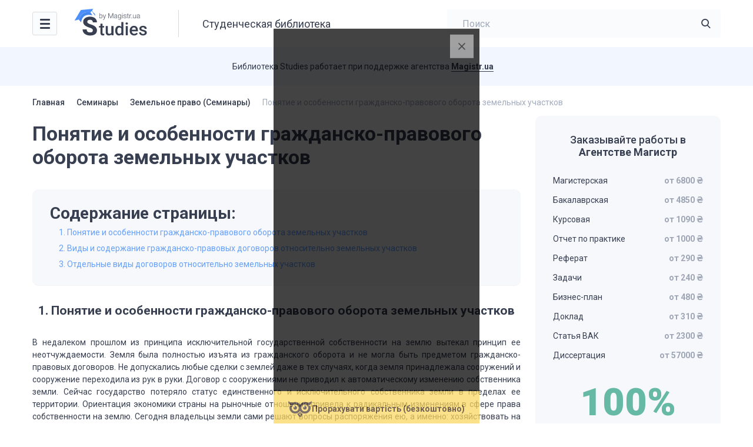

--- FILE ---
content_type: text/html; charset=UTF-8
request_url: https://studies.in.ua/ru/zemelnoe-pravo-seminary/1951-ponyatie-i-osobennosti-grazhdansko-pravovogo-oborota-zemelnyh-uchastkov.html
body_size: 25917
content:
<!DOCTYPE html>
<html lang="ru" prefix="og: https://ogp.me/ns#">

<head>
    <script type="application/ld+json">
    {
      "@context": "https://schema.org",
      "@type": "Organization",
      "url": "https://studies.in.ua/ru",
      "logo": "https://studies.in.ua/wp-content/uploads/2022/11/logo.svg"
    }
    </script>

    <script type="application/ld+json">
    {
        "@context": "https://schema.org",
        "@type": "Library",
        "name": "Студентська бібліотека Studies",
        "address": {
        "@type": "PostalAddress",
        "streetAddress": "Болсуновська 13-15",
        "addressLocality": "Київ",
        "addressRegion": "UK",
        "postalCode": "01014"
    },
        "image": "https://studies.in.ua/wp-content/uploads/studies.png",
        "email": "info@studies.in.ua",
        "url": "https://studies.in.ua/ru",
        "openingHours": "Mo,Tu,We,Th,Fr 07:00-20:00",
        "openingHoursSpecification": [ {
            "@type": "OpeningHoursSpecification",
            "dayOfWeek": [
                "Monday",
                "Tuesday",
                "Wednesday",
                "Thursday",
                "Friday"
            ],
            "opens": "07:00",
            "closes": "20:00"
        } ],
        "priceRange":"$"

    }
    </script>

	<meta charset="UTF-8">
    <meta name="viewport" content="initial-scale=1.0, width=device-width">
    <meta http-equiv="Content-Type" content="text/html; charset=UTF-8" />
	
<!-- Search Engine Optimization by Rank Math - https://s.rankmath.com/home -->
<title>Понятие и особенности гражданско-правового оборота земельных участков - Studies</title>
<meta name="description" content="1. Понятие и особенности гражданско-правового оборота земельных участков"/>
<meta name="robots" content="index, follow, max-snippet:-1, max-video-preview:-1, max-image-preview:large"/>
<link rel="canonical" href="https://studies.in.ua/ru/zemelnoe-pravo-seminary/1951-ponyatie-i-osobennosti-grazhdansko-pravovogo-oborota-zemelnyh-uchastkov.html" />
<meta property="og:locale" content="ru_RU" />
<meta property="og:type" content="article" />
<meta property="og:title" content="Понятие и особенности гражданско-правового оборота земельных участков - Studies" />
<meta property="og:description" content="1. Понятие и особенности гражданско-правового оборота земельных участков" />
<meta property="og:url" content="https://studies.in.ua/ru/zemelnoe-pravo-seminary/1951-ponyatie-i-osobennosti-grazhdansko-pravovogo-oborota-zemelnyh-uchastkov.html" />
<meta property="og:site_name" content="Studies" />
<meta property="article:section" content="Земельное право (Семинары)" />
<meta property="article:published_time" content="2014-07-19T13:31:11+00:00" />
<meta name="twitter:card" content="summary_large_image" />
<meta name="twitter:title" content="Понятие и особенности гражданско-правового оборота земельных участков - Studies" />
<meta name="twitter:description" content="1. Понятие и особенности гражданско-правового оборота земельных участков" />
<meta name="twitter:label1" content="Written by" />
<meta name="twitter:data1" content="admin" />
<meta name="twitter:label2" content="Time to read" />
<meta name="twitter:data2" content="Less than a minute" />
<script type="application/ld+json" class="rank-math-schema">{"@context":"https://schema.org","@graph":[{"@type":["Person","Organization"],"@id":"https://studies.in.ua/ru#person/","name":"Studies"},{"@type":"WebSite","@id":"https://studies.in.ua/ru#website/","url":"https://studies.in.ua/ru","name":"Studies","publisher":{"@id":"https://studies.in.ua/ru#person/"},"inLanguage":"ru-RU"},{"@type":"WebPage","@id":"https://studies.in.ua/ru/zemelnoe-pravo-seminary/1951-ponyatie-i-osobennosti-grazhdansko-pravovogo-oborota-zemelnyh-uchastkov.html#webpage","url":"https://studies.in.ua/ru/zemelnoe-pravo-seminary/1951-ponyatie-i-osobennosti-grazhdansko-pravovogo-oborota-zemelnyh-uchastkov.html","name":"\u041f\u043e\u043d\u044f\u0442\u0438\u0435 \u0438 \u043e\u0441\u043e\u0431\u0435\u043d\u043d\u043e\u0441\u0442\u0438 \u0433\u0440\u0430\u0436\u0434\u0430\u043d\u0441\u043a\u043e-\u043f\u0440\u0430\u0432\u043e\u0432\u043e\u0433\u043e \u043e\u0431\u043e\u0440\u043e\u0442\u0430 \u0437\u0435\u043c\u0435\u043b\u044c\u043d\u044b\u0445 \u0443\u0447\u0430\u0441\u0442\u043a\u043e\u0432 - Studies","datePublished":"2014-07-19T13:31:11+00:00","dateModified":"2014-07-19T13:31:11+00:00","isPartOf":{"@id":"https://studies.in.ua/ru#website/"},"inLanguage":"ru-RU"},{"@type":"Person","@id":"https://studies.in.ua/ru/author/admin","name":"admin","url":"https://studies.in.ua/ru/author/admin","image":{"@type":"ImageObject","@id":"https://secure.gravatar.com/avatar/133ffb9b1b7527a9990e6a462ee9c47cb8ba95656505f57c2066a5ba4efa2b38?s=96&amp;d=mm&amp;r=g","url":"https://secure.gravatar.com/avatar/133ffb9b1b7527a9990e6a462ee9c47cb8ba95656505f57c2066a5ba4efa2b38?s=96&amp;d=mm&amp;r=g","caption":"admin","inLanguage":"ru-RU"},"sameAs":["http://studies.unrealthemes.site"]},{"@type":"BlogPosting","headline":"\u041f\u043e\u043d\u044f\u0442\u0438\u0435 \u0438 \u043e\u0441\u043e\u0431\u0435\u043d\u043d\u043e\u0441\u0442\u0438 \u0433\u0440\u0430\u0436\u0434\u0430\u043d\u0441\u043a\u043e-\u043f\u0440\u0430\u0432\u043e\u0432\u043e\u0433\u043e \u043e\u0431\u043e\u0440\u043e\u0442\u0430 \u0437\u0435\u043c\u0435\u043b\u044c\u043d\u044b\u0445 \u0443\u0447\u0430\u0441\u0442\u043a\u043e\u0432 - Studies","datePublished":"2014-07-19T13:31:11+00:00","dateModified":"2014-07-19T13:31:11+00:00","articleSection":"\u0417\u0435\u043c\u0435\u043b\u044c\u043d\u043e\u0435 \u043f\u0440\u0430\u0432\u043e (\u0421\u0435\u043c\u0438\u043d\u0430\u0440\u044b)","author":{"@id":"https://studies.in.ua/ru/author/admin","name":"admin"},"publisher":{"@id":"https://studies.in.ua/ru#person/"},"description":"1. \u041f\u043e\u043d\u044f\u0442\u0438\u0435 \u0438 \u043e\u0441\u043e\u0431\u0435\u043d\u043d\u043e\u0441\u0442\u0438 \u0433\u0440\u0430\u0436\u0434\u0430\u043d\u0441\u043a\u043e-\u043f\u0440\u0430\u0432\u043e\u0432\u043e\u0433\u043e \u043e\u0431\u043e\u0440\u043e\u0442\u0430 \u0437\u0435\u043c\u0435\u043b\u044c\u043d\u044b\u0445 \u0443\u0447\u0430\u0441\u0442\u043a\u043e\u0432","name":"\u041f\u043e\u043d\u044f\u0442\u0438\u0435 \u0438 \u043e\u0441\u043e\u0431\u0435\u043d\u043d\u043e\u0441\u0442\u0438 \u0433\u0440\u0430\u0436\u0434\u0430\u043d\u0441\u043a\u043e-\u043f\u0440\u0430\u0432\u043e\u0432\u043e\u0433\u043e \u043e\u0431\u043e\u0440\u043e\u0442\u0430 \u0437\u0435\u043c\u0435\u043b\u044c\u043d\u044b\u0445 \u0443\u0447\u0430\u0441\u0442\u043a\u043e\u0432 - Studies","@id":"https://studies.in.ua/ru/zemelnoe-pravo-seminary/1951-ponyatie-i-osobennosti-grazhdansko-pravovogo-oborota-zemelnyh-uchastkov.html#richSnippet","isPartOf":{"@id":"https://studies.in.ua/ru/zemelnoe-pravo-seminary/1951-ponyatie-i-osobennosti-grazhdansko-pravovogo-oborota-zemelnyh-uchastkov.html#webpage"},"inLanguage":"ru-RU","mainEntityOfPage":{"@id":"https://studies.in.ua/ru/zemelnoe-pravo-seminary/1951-ponyatie-i-osobennosti-grazhdansko-pravovogo-oborota-zemelnyh-uchastkov.html#webpage"}}]}</script>
<!-- /Rank Math WordPress SEO plugin -->

<link rel='dns-prefetch' href='//www.googletagmanager.com' />
<link rel="alternate" type="application/rss+xml" title="Studies &raquo; Лента комментариев к &laquo;Понятие и особенности гражданско-правового оборота земельных участков&raquo;" href="https://studies.in.ua/ru/zemelnoe-pravo-seminary/1951-ponyatie-i-osobennosti-grazhdansko-pravovogo-oborota-zemelnyh-uchastkov.html/feed" />
<link rel="alternate" title="oEmbed (JSON)" type="application/json+oembed" href="https://studies.in.ua/ru/wp-json/oembed/1.0/embed?url=https%3A%2F%2Fstudies.in.ua%2Fru%2Fzemelnoe-pravo-seminary%2F1951-ponyatie-i-osobennosti-grazhdansko-pravovogo-oborota-zemelnyh-uchastkov.html" />
<link rel="alternate" title="oEmbed (XML)" type="text/xml+oembed" href="https://studies.in.ua/ru/wp-json/oembed/1.0/embed?url=https%3A%2F%2Fstudies.in.ua%2Fru%2Fzemelnoe-pravo-seminary%2F1951-ponyatie-i-osobennosti-grazhdansko-pravovogo-oborota-zemelnyh-uchastkov.html&#038;format=xml" />
<style id='wp-img-auto-sizes-contain-inline-css' type='text/css'>
img:is([sizes=auto i],[sizes^="auto," i]){contain-intrinsic-size:3000px 1500px}
/*# sourceURL=wp-img-auto-sizes-contain-inline-css */
</style>
<style id='wp-emoji-styles-inline-css' type='text/css'>

	img.wp-smiley, img.emoji {
		display: inline !important;
		border: none !important;
		box-shadow: none !important;
		height: 1em !important;
		width: 1em !important;
		margin: 0 0.07em !important;
		vertical-align: -0.1em !important;
		background: none !important;
		padding: 0 !important;
	}
/*# sourceURL=wp-emoji-styles-inline-css */
</style>
<link rel='stylesheet' id='wp-block-library-css' href='https://studies.in.ua/wp-includes/css/dist/block-library/style.min.css?ver=6.9' type='text/css' media='all' />
<style id='global-styles-inline-css' type='text/css'>
:root{--wp--preset--aspect-ratio--square: 1;--wp--preset--aspect-ratio--4-3: 4/3;--wp--preset--aspect-ratio--3-4: 3/4;--wp--preset--aspect-ratio--3-2: 3/2;--wp--preset--aspect-ratio--2-3: 2/3;--wp--preset--aspect-ratio--16-9: 16/9;--wp--preset--aspect-ratio--9-16: 9/16;--wp--preset--color--black: #000000;--wp--preset--color--cyan-bluish-gray: #abb8c3;--wp--preset--color--white: #ffffff;--wp--preset--color--pale-pink: #f78da7;--wp--preset--color--vivid-red: #cf2e2e;--wp--preset--color--luminous-vivid-orange: #ff6900;--wp--preset--color--luminous-vivid-amber: #fcb900;--wp--preset--color--light-green-cyan: #7bdcb5;--wp--preset--color--vivid-green-cyan: #00d084;--wp--preset--color--pale-cyan-blue: #8ed1fc;--wp--preset--color--vivid-cyan-blue: #0693e3;--wp--preset--color--vivid-purple: #9b51e0;--wp--preset--gradient--vivid-cyan-blue-to-vivid-purple: linear-gradient(135deg,rgb(6,147,227) 0%,rgb(155,81,224) 100%);--wp--preset--gradient--light-green-cyan-to-vivid-green-cyan: linear-gradient(135deg,rgb(122,220,180) 0%,rgb(0,208,130) 100%);--wp--preset--gradient--luminous-vivid-amber-to-luminous-vivid-orange: linear-gradient(135deg,rgb(252,185,0) 0%,rgb(255,105,0) 100%);--wp--preset--gradient--luminous-vivid-orange-to-vivid-red: linear-gradient(135deg,rgb(255,105,0) 0%,rgb(207,46,46) 100%);--wp--preset--gradient--very-light-gray-to-cyan-bluish-gray: linear-gradient(135deg,rgb(238,238,238) 0%,rgb(169,184,195) 100%);--wp--preset--gradient--cool-to-warm-spectrum: linear-gradient(135deg,rgb(74,234,220) 0%,rgb(151,120,209) 20%,rgb(207,42,186) 40%,rgb(238,44,130) 60%,rgb(251,105,98) 80%,rgb(254,248,76) 100%);--wp--preset--gradient--blush-light-purple: linear-gradient(135deg,rgb(255,206,236) 0%,rgb(152,150,240) 100%);--wp--preset--gradient--blush-bordeaux: linear-gradient(135deg,rgb(254,205,165) 0%,rgb(254,45,45) 50%,rgb(107,0,62) 100%);--wp--preset--gradient--luminous-dusk: linear-gradient(135deg,rgb(255,203,112) 0%,rgb(199,81,192) 50%,rgb(65,88,208) 100%);--wp--preset--gradient--pale-ocean: linear-gradient(135deg,rgb(255,245,203) 0%,rgb(182,227,212) 50%,rgb(51,167,181) 100%);--wp--preset--gradient--electric-grass: linear-gradient(135deg,rgb(202,248,128) 0%,rgb(113,206,126) 100%);--wp--preset--gradient--midnight: linear-gradient(135deg,rgb(2,3,129) 0%,rgb(40,116,252) 100%);--wp--preset--font-size--small: 13px;--wp--preset--font-size--medium: 20px;--wp--preset--font-size--large: 36px;--wp--preset--font-size--x-large: 42px;--wp--preset--spacing--20: 0.44rem;--wp--preset--spacing--30: 0.67rem;--wp--preset--spacing--40: 1rem;--wp--preset--spacing--50: 1.5rem;--wp--preset--spacing--60: 2.25rem;--wp--preset--spacing--70: 3.38rem;--wp--preset--spacing--80: 5.06rem;--wp--preset--shadow--natural: 6px 6px 9px rgba(0, 0, 0, 0.2);--wp--preset--shadow--deep: 12px 12px 50px rgba(0, 0, 0, 0.4);--wp--preset--shadow--sharp: 6px 6px 0px rgba(0, 0, 0, 0.2);--wp--preset--shadow--outlined: 6px 6px 0px -3px rgb(255, 255, 255), 6px 6px rgb(0, 0, 0);--wp--preset--shadow--crisp: 6px 6px 0px rgb(0, 0, 0);}:where(.is-layout-flex){gap: 0.5em;}:where(.is-layout-grid){gap: 0.5em;}body .is-layout-flex{display: flex;}.is-layout-flex{flex-wrap: wrap;align-items: center;}.is-layout-flex > :is(*, div){margin: 0;}body .is-layout-grid{display: grid;}.is-layout-grid > :is(*, div){margin: 0;}:where(.wp-block-columns.is-layout-flex){gap: 2em;}:where(.wp-block-columns.is-layout-grid){gap: 2em;}:where(.wp-block-post-template.is-layout-flex){gap: 1.25em;}:where(.wp-block-post-template.is-layout-grid){gap: 1.25em;}.has-black-color{color: var(--wp--preset--color--black) !important;}.has-cyan-bluish-gray-color{color: var(--wp--preset--color--cyan-bluish-gray) !important;}.has-white-color{color: var(--wp--preset--color--white) !important;}.has-pale-pink-color{color: var(--wp--preset--color--pale-pink) !important;}.has-vivid-red-color{color: var(--wp--preset--color--vivid-red) !important;}.has-luminous-vivid-orange-color{color: var(--wp--preset--color--luminous-vivid-orange) !important;}.has-luminous-vivid-amber-color{color: var(--wp--preset--color--luminous-vivid-amber) !important;}.has-light-green-cyan-color{color: var(--wp--preset--color--light-green-cyan) !important;}.has-vivid-green-cyan-color{color: var(--wp--preset--color--vivid-green-cyan) !important;}.has-pale-cyan-blue-color{color: var(--wp--preset--color--pale-cyan-blue) !important;}.has-vivid-cyan-blue-color{color: var(--wp--preset--color--vivid-cyan-blue) !important;}.has-vivid-purple-color{color: var(--wp--preset--color--vivid-purple) !important;}.has-black-background-color{background-color: var(--wp--preset--color--black) !important;}.has-cyan-bluish-gray-background-color{background-color: var(--wp--preset--color--cyan-bluish-gray) !important;}.has-white-background-color{background-color: var(--wp--preset--color--white) !important;}.has-pale-pink-background-color{background-color: var(--wp--preset--color--pale-pink) !important;}.has-vivid-red-background-color{background-color: var(--wp--preset--color--vivid-red) !important;}.has-luminous-vivid-orange-background-color{background-color: var(--wp--preset--color--luminous-vivid-orange) !important;}.has-luminous-vivid-amber-background-color{background-color: var(--wp--preset--color--luminous-vivid-amber) !important;}.has-light-green-cyan-background-color{background-color: var(--wp--preset--color--light-green-cyan) !important;}.has-vivid-green-cyan-background-color{background-color: var(--wp--preset--color--vivid-green-cyan) !important;}.has-pale-cyan-blue-background-color{background-color: var(--wp--preset--color--pale-cyan-blue) !important;}.has-vivid-cyan-blue-background-color{background-color: var(--wp--preset--color--vivid-cyan-blue) !important;}.has-vivid-purple-background-color{background-color: var(--wp--preset--color--vivid-purple) !important;}.has-black-border-color{border-color: var(--wp--preset--color--black) !important;}.has-cyan-bluish-gray-border-color{border-color: var(--wp--preset--color--cyan-bluish-gray) !important;}.has-white-border-color{border-color: var(--wp--preset--color--white) !important;}.has-pale-pink-border-color{border-color: var(--wp--preset--color--pale-pink) !important;}.has-vivid-red-border-color{border-color: var(--wp--preset--color--vivid-red) !important;}.has-luminous-vivid-orange-border-color{border-color: var(--wp--preset--color--luminous-vivid-orange) !important;}.has-luminous-vivid-amber-border-color{border-color: var(--wp--preset--color--luminous-vivid-amber) !important;}.has-light-green-cyan-border-color{border-color: var(--wp--preset--color--light-green-cyan) !important;}.has-vivid-green-cyan-border-color{border-color: var(--wp--preset--color--vivid-green-cyan) !important;}.has-pale-cyan-blue-border-color{border-color: var(--wp--preset--color--pale-cyan-blue) !important;}.has-vivid-cyan-blue-border-color{border-color: var(--wp--preset--color--vivid-cyan-blue) !important;}.has-vivid-purple-border-color{border-color: var(--wp--preset--color--vivid-purple) !important;}.has-vivid-cyan-blue-to-vivid-purple-gradient-background{background: var(--wp--preset--gradient--vivid-cyan-blue-to-vivid-purple) !important;}.has-light-green-cyan-to-vivid-green-cyan-gradient-background{background: var(--wp--preset--gradient--light-green-cyan-to-vivid-green-cyan) !important;}.has-luminous-vivid-amber-to-luminous-vivid-orange-gradient-background{background: var(--wp--preset--gradient--luminous-vivid-amber-to-luminous-vivid-orange) !important;}.has-luminous-vivid-orange-to-vivid-red-gradient-background{background: var(--wp--preset--gradient--luminous-vivid-orange-to-vivid-red) !important;}.has-very-light-gray-to-cyan-bluish-gray-gradient-background{background: var(--wp--preset--gradient--very-light-gray-to-cyan-bluish-gray) !important;}.has-cool-to-warm-spectrum-gradient-background{background: var(--wp--preset--gradient--cool-to-warm-spectrum) !important;}.has-blush-light-purple-gradient-background{background: var(--wp--preset--gradient--blush-light-purple) !important;}.has-blush-bordeaux-gradient-background{background: var(--wp--preset--gradient--blush-bordeaux) !important;}.has-luminous-dusk-gradient-background{background: var(--wp--preset--gradient--luminous-dusk) !important;}.has-pale-ocean-gradient-background{background: var(--wp--preset--gradient--pale-ocean) !important;}.has-electric-grass-gradient-background{background: var(--wp--preset--gradient--electric-grass) !important;}.has-midnight-gradient-background{background: var(--wp--preset--gradient--midnight) !important;}.has-small-font-size{font-size: var(--wp--preset--font-size--small) !important;}.has-medium-font-size{font-size: var(--wp--preset--font-size--medium) !important;}.has-large-font-size{font-size: var(--wp--preset--font-size--large) !important;}.has-x-large-font-size{font-size: var(--wp--preset--font-size--x-large) !important;}
/*# sourceURL=global-styles-inline-css */
</style>

<style id='classic-theme-styles-inline-css' type='text/css'>
/*! This file is auto-generated */
.wp-block-button__link{color:#fff;background-color:#32373c;border-radius:9999px;box-shadow:none;text-decoration:none;padding:calc(.667em + 2px) calc(1.333em + 2px);font-size:1.125em}.wp-block-file__button{background:#32373c;color:#fff;text-decoration:none}
/*# sourceURL=/wp-includes/css/classic-themes.min.css */
</style>
<link rel='stylesheet' id='wpml-blocks-css' href='https://studies.in.ua/wp-content/plugins/sitepress-multilingual-cms/dist/css/blocks/styles.css?ver=4.6.8' type='text/css' media='all' />
<link rel='stylesheet' id='ez-toc-css' href='https://studies.in.ua/wp-content/plugins/easy-table-of-contents/assets/css/screen.min.css?ver=2.0.44.2' type='text/css' media='all' />
<style id='ez-toc-inline-css' type='text/css'>
div#ez-toc-container p.ez-toc-title {font-size: 2em;}div#ez-toc-container p.ez-toc-title {font-weight: 700;}div#ez-toc-container ul li {font-size: 14px;}div#ez-toc-container nav ul ul li ul li {font-size: 14px!important;}div#ez-toc-container {background: #f6f8fc;border: 1px solid #ffffff;width: 100%;}div#ez-toc-container p.ez-toc-title {color: #373f51;}div#ez-toc-container ul.ez-toc-list a {color: #66a0fd;}div#ez-toc-container ul.ez-toc-list a:hover {color: #66a0fd;}div#ez-toc-container ul.ez-toc-list a:visited {color: #66a0fd;}
/*# sourceURL=ez-toc-inline-css */
</style>
<link rel='stylesheet' id='ut-style-css' href='https://studies.in.ua/wp-content/themes/studies/style.css?ver=6.9' type='text/css' media='all' />
<link rel='stylesheet' id='ut-woo-css' href='https://studies.in.ua/wp-content/themes/studies/styles/style.css?ver=6.9' type='text/css' media='all' />
<script type="text/javascript" src="https://ajax.googleapis.com/ajax/libs/jquery/3.5.1/jquery.min.js" id="jquery-core-js"></script>
<script type="text/javascript" id="ez-toc-scroll-scriptjs-js-after">
/* <![CDATA[ */
jQuery(document).ready(function(){document.querySelectorAll(".ez-toc-section").forEach(t=>{t.setAttribute("ez-toc-data-id","#"+decodeURI(t.getAttribute("id")))}),jQuery("a.ez-toc-link").click(function(){let t=jQuery(this).attr("href"),e=jQuery("#wpadminbar"),i=0;100>30&&(i=100),e.length&&(i+=e.height()),jQuery('[ez-toc-data-id="'+decodeURI(t)+'"]').length>0&&(i=jQuery('[ez-toc-data-id="'+decodeURI(t)+'"]').offset().top-i),jQuery("html, body").animate({scrollTop:i},500)})});
//# sourceURL=ez-toc-scroll-scriptjs-js-after
/* ]]> */
</script>

<!-- Google Analytics snippet added by Site Kit -->
<script type="text/javascript" src="https://www.googletagmanager.com/gtag/js?id=UA-40029877-1" id="google_gtagjs-js" async></script>
<script type="text/javascript" id="google_gtagjs-js-after">
/* <![CDATA[ */
window.dataLayer = window.dataLayer || [];function gtag(){dataLayer.push(arguments);}
gtag('set', 'linker', {"domains":["studies.in.ua"]} );
gtag("js", new Date());
gtag("set", "developer_id.dZTNiMT", true);
gtag("config", "UA-40029877-1", {"anonymize_ip":true});
gtag("config", "G-6JDMP0MFGC");
//# sourceURL=google_gtagjs-js-after
/* ]]> */
</script>

<!-- End Google Analytics snippet added by Site Kit -->
<link rel="https://api.w.org/" href="https://studies.in.ua/ru/wp-json/" /><link rel="alternate" title="JSON" type="application/json" href="https://studies.in.ua/ru/wp-json/wp/v2/posts/12536" /><link rel="EditURI" type="application/rsd+xml" title="RSD" href="https://studies.in.ua/xmlrpc.php?rsd" />
<meta name="generator" content="WordPress 6.9" />
<link rel='shortlink' href='https://studies.in.ua/ru?p=12536' />
<meta name="generator" content="WPML ver:4.6.8 stt:45,54;" />
<meta name="generator" content="Site Kit by Google 1.116.0" /><link rel="icon" href="https://studies.in.ua/wp-content/uploads/2023/01/favicon.svg" sizes="32x32" />
<link rel="icon" href="https://studies.in.ua/wp-content/uploads/2023/01/favicon.svg" sizes="192x192" />
<link rel="apple-touch-icon" href="https://studies.in.ua/wp-content/uploads/2023/01/favicon.svg" />
<meta name="msapplication-TileImage" content="https://studies.in.ua/wp-content/uploads/2023/01/favicon.svg" />
</head>

<body class="wp-singular post-template-default single single-post postid-12536 single-format-standard wp-theme-studies">
    <div class="wrapper">

        <header class="header">
            <div class="content header__content">
                <nav class="header__nav header-nav">
                    <div class="header-nav__toggle">
                        <div class="icon-menu">
                            <div class="sw-topper"></div>
                            <div class="sw-bottom"></div>
                            <div class="sw-footer"></div>
                        </div>
                    </div>
                    <div class="header-nav__dropdown">
						<ul id="menu-%d0%b3%d0%bb%d0%b0%d0%b2%d0%bd%d0%be%d0%b5" class="header-nav__menu"><li id="menu-item-15024" class="menu-item menu-item-type-custom menu-item-object-custom menu-item-15024"><a href="/ru/textbook">Учебники<img src="https://studies.in.ua/wp-content/uploads/2022/11/cat-1.svg" alt=""></a></li>
<li id="menu-item-15025" class="menu-item menu-item-type-custom menu-item-object-custom menu-item-15025"><a href="/ru/shparhalki">Шпаргалки<img src="https://studies.in.ua/wp-content/uploads/2022/11/cat-2.svg" alt=""></a></li>
<li id="menu-item-15021" class="menu-item menu-item-type-custom menu-item-object-custom menu-item-15021"><a href="/ru/lekcyi">Лекции<img src="https://studies.in.ua/wp-content/uploads/2022/11/cat-3.svg" alt=""></a></li>
<li id="menu-item-15023" class="menu-item menu-item-type-custom menu-item-object-custom menu-item-15023"><a href="/ru/seminari">Семинары<img src="https://studies.in.ua/wp-content/uploads/2022/11/cat-4.svg" alt=""></a></li>
<li id="menu-item-15022" class="menu-item menu-item-type-custom menu-item-object-custom menu-item-15022"><a href="/ru/drugoe">Другие материалы<img src="https://studies.in.ua/wp-content/uploads/2022/11/other.svg" alt=""></a></li>
</ul>                    </div>
                </nav>

                <a href="https://studies.in.ua/ru" class="logo header__logo">
                    <img src="https://studies.in.ua/wp-content/uploads/2022/11/logo.svg" alt="">
                </a>

                                    <div class="header__title">Студенческая библиотека</div>
                
                <div class="header__search header-search">
                    <form class="header-search__form" id="search-header" role="search" method="get" action="https://studies.in.ua/ru">
                        <a href="#" class="header-search__close"></a>
                        <input type="search" 
                               value=""  
                               name="s" 
                               id="s" class="header-search__input" 
                               placeholder="Поиск"
                               required>
                        <button type="submit" class="header-search__button icon-search"></button>
                    </form>
                    <a href="#" class="header-search__toggle icon-search"></a>
                </div>
                
            </div>
        </header><script type="application/ld+json">{"@context":"https:\/\/schema.org","@graph":[{"@context":"https:\/\/schema.org","@type":"SiteNavigationElement","@id":"#table-of-contents","name":"1. \u041f\u043e\u043d\u044f\u0442\u0438\u0435 \u0438 \u043e\u0441\u043e\u0431\u0435\u043d\u043d\u043e\u0441\u0442\u0438 \u0433\u0440\u0430\u0436\u0434\u0430\u043d\u0441\u043a\u043e-\u043f\u0440\u0430\u0432\u043e\u0432\u043e\u0433\u043e \n\u043e\u0431\u043e\u0440\u043e\u0442\u0430 \u0437\u0435\u043c\u0435\u043b\u044c\u043d\u044b\u0445 \u0443\u0447\u0430\u0441\u0442\u043a\u043e\u0432","url":"https:\/\/studies.in.ua\/ru\/zemelnoe-pravo-seminary\/1951-ponyatie-i-osobennosti-grazhdansko-pravovogo-oborota-zemelnyh-uchastkov.html#1_%D0%9F%D0%BE%D0%BD%D1%8F%D1%82%D0%B8%D0%B5_%D0%B8_%D0%BE%D1%81%D0%BE%D0%B1%D0%B5%D0%BD%D0%BD%D0%BE%D1%81%D1%82%D0%B8_%D0%B3%D1%80%D0%B0%D0%B6%D0%B4%D0%B0%D0%BD%D1%81%D0%BA%D0%BE-%D0%BF%D1%80%D0%B0%D0%B2%D0%BE%D0%B2%D0%BE%D0%B3%D0%BE_%D0%BE%D0%B1%D0%BE%D1%80%D0%BE%D1%82%D0%B0_%D0%B7%D0%B5%D0%BC%D0%B5%D0%BB%D1%8C%D0%BD%D1%8B%D1%85_%D1%83%D1%87%D0%B0%D1%81%D1%82%D0%BA%D0%BE%D0%B2"},{"@context":"https:\/\/schema.org","@type":"SiteNavigationElement","@id":"#table-of-contents","name":"2. \u0412\u0438\u0434\u044b \u0438 \u0441\u043e\u0434\u0435\u0440\u0436\u0430\u043d\u0438\u0435 \u0433\u0440\u0430\u0436\u0434\u0430\u043d\u0441\u043a\u043e-\u043f\u0440\u0430\u0432\u043e\u0432\u044b\u0445 \n\u0434\u043e\u0433\u043e\u0432\u043e\u0440\u043e\u0432 \u043e\u0442\u043d\u043e\u0441\u0438\u0442\u0435\u043b\u044c\u043d\u043e \u0437\u0435\u043c\u0435\u043b\u044c\u043d\u044b\u0445 \u0443\u0447\u0430\u0441\u0442\u043a\u043e\u0432","url":"https:\/\/studies.in.ua\/ru\/zemelnoe-pravo-seminary\/1951-ponyatie-i-osobennosti-grazhdansko-pravovogo-oborota-zemelnyh-uchastkov.html#2_%D0%92%D0%B8%D0%B4%D1%8B_%D0%B8_%D1%81%D0%BE%D0%B4%D0%B5%D1%80%D0%B6%D0%B0%D0%BD%D0%B8%D0%B5_%D0%B3%D1%80%D0%B0%D0%B6%D0%B4%D0%B0%D0%BD%D1%81%D0%BA%D0%BE-%D0%BF%D1%80%D0%B0%D0%B2%D0%BE%D0%B2%D1%8B%D1%85_%D0%B4%D0%BE%D0%B3%D0%BE%D0%B2%D0%BE%D1%80%D0%BE%D0%B2_%D0%BE%D1%82%D0%BD%D0%BE%D1%81%D0%B8%D1%82%D0%B5%D0%BB%D1%8C%D0%BD%D0%BE_%D0%B7%D0%B5%D0%BC%D0%B5%D0%BB%D1%8C%D0%BD%D1%8B%D1%85_%D1%83%D1%87%D0%B0%D1%81%D1%82%D0%BA%D0%BE%D0%B2"},{"@context":"https:\/\/schema.org","@type":"SiteNavigationElement","@id":"#table-of-contents","name":"3. \u041e\u0442\u0434\u0435\u043b\u044c\u043d\u044b\u0435 \u0432\u0438\u0434\u044b \u0434\u043e\u0433\u043e\u0432\u043e\u0440\u043e\u0432 \u043e\u0442\u043d\u043e\u0441\u0438\u0442\u0435\u043b\u044c\u043d\u043e \n\u0437\u0435\u043c\u0435\u043b\u044c\u043d\u044b\u0445 \u0443\u0447\u0430\u0441\u0442\u043a\u043e\u0432","url":"https:\/\/studies.in.ua\/ru\/zemelnoe-pravo-seminary\/1951-ponyatie-i-osobennosti-grazhdansko-pravovogo-oborota-zemelnyh-uchastkov.html#3_%D0%9E%D1%82%D0%B4%D0%B5%D0%BB%D1%8C%D0%BD%D1%8B%D0%B5_%D0%B2%D0%B8%D0%B4%D1%8B_%D0%B4%D0%BE%D0%B3%D0%BE%D0%B2%D0%BE%D1%80%D0%BE%D0%B2_%D0%BE%D1%82%D0%BD%D0%BE%D1%81%D0%B8%D1%82%D0%B5%D0%BB%D1%8C%D0%BD%D0%BE_%D0%B7%D0%B5%D0%BC%D0%B5%D0%BB%D1%8C%D0%BD%D1%8B%D1%85_%D1%83%D1%87%D0%B0%D1%81%D1%82%D0%BA%D0%BE%D0%B2"}]}</script>
	
    <div class="support">
        <div class="content support__content">
            <div class="support__text"><p>Библиотека Studies работает при поддержке агентства <a href="https://magistr.ua/ru/?ref=412" target="_blank" rel="noopener">Magistr.ua</a></p>
</div>
            <div class="support__logo logo-magistr"></div>
        </div>
    </div>


    <div class="main">
        <div class="content">
			
			<div class="breadcrumbs">
				<nav class="kama_breadcrumbs">
					<span class="kb_link">
						<a href="https://studies.in.ua/ru">Главная</a>
					</span><span class="breadcrumbs__separator"></span>
					<span class="kb_link">
						<a href="https://studies.in.ua/ru/seminari">Семинары</a>
					</span><span class="breadcrumbs__separator"></span>
					<span class="kb_link">
						<a href="https://studies.in.ua/ru/zemelnoe-pravo-seminary">Земельное право (Семинары)</a>
					</span><span class="breadcrumbs__separator"></span>
					<span class="kb_title">
						<span>Понятие и особенности гражданско-правового оборота земельных участков</span>
					</span></nav>            </div>

            <div class="main__row">
                <div class="main__content" id="main">
                    <div class="main__title">
						<h1 class="title-h1">Понятие и особенности гражданско-правового оборота земельных участков</h1>                    </div>
                    <div class="book-text">
                        
												<div id="ez-toc-container" class="ez-toc-v2_0_44_2 ez-toc-wrap-left counter-hierarchy ez-toc-counter ez-toc-container-direction">
<div class="ez-toc-title-container">
<p class="ez-toc-title">Содержание страницы:</p>
<span class="ez-toc-title-toggle"></span></div>
<nav><ul class='ez-toc-list ez-toc-list-level-1 ' ><li class='ez-toc-page-1 ez-toc-heading-level-1'><a class="ez-toc-link ez-toc-heading-1" href="#1_%D0%9F%D0%BE%D0%BD%D1%8F%D1%82%D0%B8%D0%B5_%D0%B8_%D0%BE%D1%81%D0%BE%D0%B1%D0%B5%D0%BD%D0%BD%D0%BE%D1%81%D1%82%D0%B8_%D0%B3%D1%80%D0%B0%D0%B6%D0%B4%D0%B0%D0%BD%D1%81%D0%BA%D0%BE-%D0%BF%D1%80%D0%B0%D0%B2%D0%BE%D0%B2%D0%BE%D0%B3%D0%BE_%D0%BE%D0%B1%D0%BE%D1%80%D0%BE%D1%82%D0%B0_%D0%B7%D0%B5%D0%BC%D0%B5%D0%BB%D1%8C%D0%BD%D1%8B%D1%85_%D1%83%D1%87%D0%B0%D1%81%D1%82%D0%BA%D0%BE%D0%B2" title="1. Понятие и особенности гражданско-правового 
оборота земельных участков">1. Понятие и особенности гражданско-правового 
оборота земельных участков</a></li><li class='ez-toc-page-1 ez-toc-heading-level-1'><a class="ez-toc-link ez-toc-heading-2" href="#2_%D0%92%D0%B8%D0%B4%D1%8B_%D0%B8_%D1%81%D0%BE%D0%B4%D0%B5%D1%80%D0%B6%D0%B0%D0%BD%D0%B8%D0%B5_%D0%B3%D1%80%D0%B0%D0%B6%D0%B4%D0%B0%D0%BD%D1%81%D0%BA%D0%BE-%D0%BF%D1%80%D0%B0%D0%B2%D0%BE%D0%B2%D1%8B%D1%85_%D0%B4%D0%BE%D0%B3%D0%BE%D0%B2%D0%BE%D1%80%D0%BE%D0%B2_%D0%BE%D1%82%D0%BD%D0%BE%D1%81%D0%B8%D1%82%D0%B5%D0%BB%D1%8C%D0%BD%D0%BE_%D0%B7%D0%B5%D0%BC%D0%B5%D0%BB%D1%8C%D0%BD%D1%8B%D1%85_%D1%83%D1%87%D0%B0%D1%81%D1%82%D0%BA%D0%BE%D0%B2" title="2. Виды и содержание гражданско-правовых 
договоров относительно земельных участков">2. Виды и содержание гражданско-правовых 
договоров относительно земельных участков</a></li><li class='ez-toc-page-1 ez-toc-heading-level-1'><a class="ez-toc-link ez-toc-heading-3" href="#3_%D0%9E%D1%82%D0%B4%D0%B5%D0%BB%D1%8C%D0%BD%D1%8B%D0%B5_%D0%B2%D0%B8%D0%B4%D1%8B_%D0%B4%D0%BE%D0%B3%D0%BE%D0%B2%D0%BE%D1%80%D0%BE%D0%B2_%D0%BE%D1%82%D0%BD%D0%BE%D1%81%D0%B8%D1%82%D0%B5%D0%BB%D1%8C%D0%BD%D0%BE_%D0%B7%D0%B5%D0%BC%D0%B5%D0%BB%D1%8C%D0%BD%D1%8B%D1%85_%D1%83%D1%87%D0%B0%D1%81%D1%82%D0%BA%D0%BE%D0%B2" title="3. Отдельные виды договоров относительно 
земельных участков">3. Отдельные виды договоров относительно 
земельных участков</a></li></ul></nav></div>
<h2 style="text-align: center;"><span class="ez-toc-section" id="1_%D0%9F%D0%BE%D0%BD%D1%8F%D1%82%D0%B8%D0%B5_%D0%B8_%D0%BE%D1%81%D0%BE%D0%B1%D0%B5%D0%BD%D0%BD%D0%BE%D1%81%D1%82%D0%B8_%D0%B3%D1%80%D0%B0%D0%B6%D0%B4%D0%B0%D0%BD%D1%81%D0%BA%D0%BE-%D0%BF%D1%80%D0%B0%D0%B2%D0%BE%D0%B2%D0%BE%D0%B3%D0%BE_%D0%BE%D0%B1%D0%BE%D1%80%D0%BE%D1%82%D0%B0_%D0%B7%D0%B5%D0%BC%D0%B5%D0%BB%D1%8C%D0%BD%D1%8B%D1%85_%D1%83%D1%87%D0%B0%D1%81%D1%82%D0%BA%D0%BE%D0%B2"></span><span><span style="font-weight: bold;"><a name="1"></a>1. Понятие и особенности гражданско-правового<br />
оборота земельных участков</span></span><span class="ez-toc-section-end"></span></h2>
<p><span>В недалеком<br />
прошлом из принципа исключительной государственной собственности на землю вытекал<br />
принцип ее неотчуждаемости. Земля была полностью изъята из гражданского оборота<br />
и не могла быть предметом гражданско-правовых договоров. Не допускались любые сделки<br />
с землей даже в тех случаях, когда земля принадлежала сооружений и сооружение переходила<br />
из рук в руки. Договор с сооружениями не приводил к автоматическому изменению собственника<br />
земли. Сейчас государство потеряло статус единственного и исключительного собственника<br />
земли в пределах ее территории. Ориентация экономики страны на рыночные отношения<br />
привела к радикальным изменениям в сфере права собственности на землю. Сегодня владельцы<br />
земли сами решают вопросы распоряжения ею, а именно: хозяйствовать на ней самому,<br />
предоставлять ее в аренду, залог, вступать с земельным участком в новые хозяйственные<br />
формирования или продать. </span></p>
<p><span>Развитие<br />
рыночных отношений в земельной отрасли связан с введением частной собственности<br />
на землю в целом и с утверждением различных форм земельной собственности, обеспечением<br />
равного доступа на земельный рынок всем заинтересованным субъектам, возможности<br />
реально осуществлять сделки с землей. Без частной собственности на землю экономика<br />
не может быть рыночной, поскольку земля &#8212; это один из основных видов производственных<br />
ресурсов. В условиях рынка происходит постоянных движение земельной собственности.<br />
Одни владельцы увеличивают свои наделы, другие реализуют право на получение дохода<br />
от их продажи. Происходит перераспределение в пользу эффективного хозяйствования<br />
субъектов. И такая смена собственников осуществляется через систему рыночного механизма<br />
купли-продажи. </span></p>
<p><span>Введение<br />
земельных участков в товарный оборот как результат реформирования отношений собственности<br />
на землю дает возможность постепенно и последовательно формировать рынок земли.<br />
Возможность предусмотрена законодательством. Так, согласно ст. 24 Закона &#171;О<br />
плате за землю&#187; денежная оценка земли применяется для экономического регулирования<br />
земельных отношений при заключении гражданско-правовых договоров, предусмотренных<br />
законодательством Украины. Возможность отчуждения земельных участков непосредственно<br />
предусмотрена ГК и ЗК. Согласно Заключительным положениям ЗК предусмотрено принятие<br />
специального закона о рынке земли. </span></p>
<p><span>&#171;Рынок<br />
земли&#187; и &#171;обращение земли&#187; &#8212; это разные по смыслу понятия. В литературе<br />
земельный рынок определяется как часть земельного оборота, при котором установление,<br />
изменение и прекращение прав на земельный участок осуществляется в результате юридически<br />
оформленного договора и косвенно обеспечивается денежным или натуральным платежом.<br />
Согласно гл. 20 ЗК он охватывает такие виды гражданских договоров, как купля-продажа,<br />
мена, дарение земельных участков, предоставления их в аренду, залог для получения<br />
кредита и т. д. Существует мнение, что в гражданско-правовых договоров относится<br />
и компенсация при выкупе земельного участка для общественных нужд или по мотивам<br />
общественной необходимости. Это утверждение является спорным, поскольку трудно признать<br />
договором с точки зрения волеизъявления сторон при выкупе земельного участка для<br />
общественных нужд, а тем более ее принудительное отчуждение по мотивам общественной<br />
необходимости. </span></p>
<p><span>Рынок<br />
земли является инструментом и одновременно гарантией реализации основных конституционных<br />
прав граждан и юридических лиц: права иметь землю в частной собственности, права<br />
свободно (если это не наносит ущерба окружающей среде и не нарушает прав и законных<br />
интересов других лиц) осуществлять владение, пользование и распоряжение землей.<br />
Это важный инструмент земельной реформы и неотъемлемое условие и средство осуществления<br />
экономической реформы в целом. </span></p>
<p><span>Земельный<br />
рынок можно классифицировать по различным основаниям. Так по категориям земель различают<br />
рынки сельскохозяйственных земель, земель общественной и жилой застройки, земель<br />
лесного фонда, водного фонда и т. п. ; по размеру участков &#8212; рынки крупных массивов<br />
земель и небольших земельных участков; по территориальному охвату &#8212; местный и городской,<br />
региональный и национальный, международный рынки ; по форме собственности &#8212; рынки<br />
частных земельных участков граждан и юридических лиц, государственных и коммунальных<br />
земель; по типу рынка &#8212; организованный (аукцион, конкурс) и неорганизованный (купли-продажи<br />
среди индивидуальных продавцов и покупателей) рынки; по виду договора &#8212; купли-продажи<br />
земельных участков, первичный или вторичный рынок. </span></p>
<p><span>Земельный<br />
оборот может быть рыночным и внерыночных (административным). По внерыночного обращения<br />
осуществляется распределение и перераспределение земель путем административной процедуры.<br />
При этом объектом выступают земельные участки, находящиеся в государственной или<br />
коммунальной собственности, прежде всего те, которые не подлежат приватизации. Рыночный<br />
оборот характеризуется свободным распоряжением землей, без причинения вреда окружающей<br />
среде и без нарушения прав и законных интересов других лиц. </span></p>
<p><span>Таким<br />
образом, входя в земельный рыночный оборот, земельные участки всех категорий земель<br />
Украины, являются объектами права частной собственности, становятся предметом гражданско-правовых<br />
договоров. Земельное законодательство предусматривает наличие государственного регулирования<br />
земельного оборота, что проявляется в создании специального правового механизма<br />
его функционирования. Это означает, что государство устанавливает в рамках закона<br />
параметры свободы поведения участников указанного обращения в процессе движения<br />
земельных участков от одних субъектов к другим. Основными целями государственного<br />
регулирования земельного рыночного оборота является обеспечение рационального перераспределения<br />
земель между различными субъектами и отраслями экономики и социальной сферы в соответствии<br />
с общественных интересов, охрана прав и законных интересов участников этого обращения<br />
от необоснованного государственного вмешательства в рыночные земельные отношения,<br />
а также предотвращение негативных социально-экономическим и экологическим последствиям<br />
осуществления сделок с земельными участками. </span></p>
<p><span>В литературе<br />
к таким последствиям зачастую относят создание крупных латифундий; концентрацию<br />
большого количества заложенных земельных участков во владении банков; спекуляцию<br />
земельными участками изменение целевого назначения земельных участков сельскохозяйственного<br />
назначения; продажа земельных участков сельскохозяйственного назначения по заниженным<br />
ценам. </span></p>
<p><span>Указанные<br />
негативные последствия могут наступать при отсутствии четкого государственного контроля<br />
за операциями с недвижимостью. Мировой опыт функционирования земельного рынка свидетельствует<br />
о возможности предотвратить наступление этих последствий или минимизировать путем<br />
применения специальных методов и способов государственного вмешательства. Важное<br />
значение для земельного рынка в такой ситуации имеет поземельная книга, наличие<br />
которой предусмотрена ст. 202 ЗК и которая прошла апробацию в некоторых областях<br />
Украины. </span></p>
<p><span>По общему<br />
правилу любой договор имущественного характера осуществляется по нормам гражданского<br />
права. В ГК указано, что регулирование отношений, связанных с договорами с земельными<br />
участками, в частности договорам купли-продажи, относится к сфере гражданских правоотношений.<br />
Но порядок, условия, содержание таких договоров непосредственно зафиксированы в<br />
гл. 20 ЗК, которая отражает их специфику. </span></p>
<p><span>Все земельно-правовые<br />
договоры производные от института земельной собственности. Поэтому их можно квалифицировать<br />
как сделки, следствием совершения которых является изменение собственника земельного<br />
участка (купля-продажа, мена и т. д. ), и сделки, не вызывающих такого изменения&nbsp;Таким образом, в связи с тем, что земля по<br />
своему происхождению не может принадлежать к товару в общепринятом понимании, в отличие от другого имущества, законодательство<br />
устанавливает определенные ограничения, связанные с распоряжением земельными участками.<br />
При этом законодатель выполняет функцию контроля за использованием земли как природного<br />
ресурса. Однако количество ограничений должна быть минимальной. </span></p>
<p><span>Со специальными<br />
правилами земельно-правовых договоров можно отнести следующие:</span></p>
<p><span>1) ограничения<br />
договоров по видам земель, которые могут быть его объектом. Например, ст. ст. 83,<br />
84 ЗК устанавливают перечень земель коммунальной и государственной собственности,<br />
которые не могут передаваться в частную собственность;</span></p>
<p><span>2) ограничение<br />
по кругу субъектов, которые могут заключать конкретные договоры. Круг таких субъектов<br />
установлено законом. Это касается, например, иностранных граждан и лиц без гражданства,<br />
которые не могут приобретать право собственности на земельный участок сельскохозяйственного<br />
назначения, или покупателей земель сельскохозяйственного назначения для ведения<br />
товарного сельскохозяйственного производства, для которых устанавливаются специальные<br />
требования для покупки участков (ст. 130 ЗК);</span></p>
<p><span>3) заключение<br />
договоров по особым, предусмотренными законодательством форме и содержанию (ст.<br />
132 ЗК). Следствием невыполнения этих требований становится признание такого договора<br />
недействительным;</span></p>
<p><span>4) осуществление<br />
договора под контролем государства. Это получает выражение, например, в нотариальном<br />
удостоверении и государственной регистрации договора купли-продажи земельного участка<br />
или обязательности продажи земельных участков государственной или коммунальной собственности<br />
на конкурентных началах (гл. 21 ЗК);</span></p>
<p><span>5) установление<br />
после заключения земельно-правового договора для лиц, получивших земельные участки,<br />
кроме договорных обязательств специальных требований по рациональному и эффективному<br />
использованию земли по целевому назначению с соблюдением экологических требований.</span></p>
<p>&nbsp;</p>
<p>
	</p>
<p>
	</p>
<h2 style="text-align: center;"><span class="ez-toc-section" id="2_%D0%92%D0%B8%D0%B4%D1%8B_%D0%B8_%D1%81%D0%BE%D0%B4%D0%B5%D1%80%D0%B6%D0%B0%D0%BD%D0%B8%D0%B5_%D0%B3%D1%80%D0%B0%D0%B6%D0%B4%D0%B0%D0%BD%D1%81%D0%BA%D0%BE-%D0%BF%D1%80%D0%B0%D0%B2%D0%BE%D0%B2%D1%8B%D1%85_%D0%B4%D0%BE%D0%B3%D0%BE%D0%B2%D0%BE%D1%80%D0%BE%D0%B2_%D0%BE%D1%82%D0%BD%D0%BE%D1%81%D0%B8%D1%82%D0%B5%D0%BB%D1%8C%D0%BD%D0%BE_%D0%B7%D0%B5%D0%BC%D0%B5%D0%BB%D1%8C%D0%BD%D1%8B%D1%85_%D1%83%D1%87%D0%B0%D1%81%D1%82%D0%BA%D0%BE%D0%B2"></span><span><span style="font-weight: bold;"><a name="2"></a>2. Виды и содержание гражданско-правовых<br />
договоров относительно земельных участков</span></span><span class="ez-toc-section-end"></span></h2>
<p><span>Реформирование<br />
отношений земельной собственности, введение права частной собственности на землю,<br />
отделение от права государственной собственности в самостоятельную форму права коммунальной<br />
собственности, в окончательном варианте призвано создать регулируемый рынок земли,<br />
ставит перед теорией и практикой земельного права новые задачи, связанные с регулированием<br />
этих отношений. </span></p>
<p><span>В последние<br />
десятилетия развития земельного права господствующим в вопросе определения юридической<br />
судьбы земельного участка был принцип &#171;земля следует судьбе здания&#187;. Такой<br />
подход не является типичным для сложившегося рынка земли, а также множественности<br />
режимов владения и пользования ею. Для сложившегося рынка земли является адекватной<br />
и естественной ситуация, когда право собственности на земельный участок принадлежит<br />
одному лицу, в то время как право собственности на сводную (расположенную) на ней<br />
здание принадлежит другому лицу. Причем последний принадлежит вещное или иное право<br />
(кроме права собственности) на сам земельный участок. </span></p>
<p><span>Сначала<br />
создатели ЗК отказались от применения принципа &#171;земля следует судьбе здания&#187;,<br />
указав в ч. 1 ст. 120 ЗК, что при переходе права собственности на здание и сооружение<br />
право собственности на земельный участок или его часть может переходить на основании<br />
гражданско-правовых договоров, а право пользования &#8212; на основании договора аренды.<br />
Ситуация снова изменились, когда изменениями в ЗК, было установлено, что к лицу,<br />
которое приобрело жилой дом, здание или сооружение, переходит право собственности<br />
на земельный участок, на котором они размещены, без изменения его целевого назначения,<br />
в размерах, установленных договором. Несмотря на определенные изменения в законодательстве<br />
очевидно, что новое звучание и значение приобретают сделки (соглашения), направленные<br />
на определение юридической судьбы земельного участка *. В юридической литературе<br />
изменения, произошедшие, причиной восстановления этой категории земельно-правовых<br />
сделок (сделок). </span></p>
<p><span>Понятие<br />
договора не среди норм земельного права, поэтому необходимо исходить из положений<br />
ГК, в котором под сделкам (сделкам) понимаются действия лиц, направленные на установление,<br />
изменение или прекращение гражданских прав и обязанностей. В юридической литературе<br />
отсутствует единство относительно определения объема этой категории. В целом, в<br />
земельно-правовых договоров следует относить действия по установлению, изменению<br />
или прекращению гражданских прав и обязанностей относительно земли как природного<br />
объекта и недвижимого имущества. Речь идет о договоре купли-продажи земельного участка,<br />
его дарения, мину, залог. Самостоятельным видом земельно-правовых договор автор<br />
рассматривает договор о внесении земельной доли в уставный фонд сельскохозяйственного<br />
предприятия. Не является сделкой наследования, поскольку наследственное правоотношение<br />
&#8212; это такое гражданское правоотношение, возникающее при наличии, как минимум, двух<br />
юридических фактов (см. § 3 настоящего раздела учебника). Если давать широкое толкование<br />
понятию земельно-правового договора, то к ним следует отнести все гражданско-правовые<br />
договоры, объектами которых являются земельные участки или отдельные права на них.<br />
С принятием действующего ЗК количество таких договоров значительно увеличилось.<br />
Это связано, например, с введением нового земельно-правового института &#8212; земельного<br />
сервитута, который может быть установлен на основании соответствующего договора.</span></p>
<p><span>Характерной<br />
особенностью, которая позволяет объединить все договоры относительно земельных участков<br />
в категорию земельно-правовых, является то, что объектом их есть отдельные права<br />
на земельные участки, а также то, что на установление, изменение или прекращение<br />
прав направлен договор, возникают, изменяются или прекращаются после государственной<br />
регистрации права по нотариально заверенном в обязательном порядке договором. </span></p>
<p><span><i><span style="font-weight: bold;">Классификация земельно-правовых<br />
договоров. </span></i><span>Договоры, объектами которых являются права<br />
на земельные участки, могут быть классифицированы по различным основаниям<b>. </b>В зависимости от объема прав, которые<br />
передаются от владельца участка к контрагенту по договору (и его цели), договоры<br />
можно разделить на:</span></span></p>
<p><span>&#8212; Направлены<br />
на передачу прав собственности и отчуждение земельного участка;</span></p>
<p><span>&#8212; Направлены<br />
на передачу отдельных полномочий собственника или на ограничение собственника (землепользователя)<br />
в реализации им отдельных полномочий (договор залога, договор на установление сервитута<br />
и т. д. ). По договору залога земельный участок, по общему правилу, остается во<br />
владении и пользовании собственника (или уполномоченного им лица), но существенно<br />
ограничиваются его полномочия по распоряжению земельным участком, а залогодатель<br />
приобретает преимущественное право требования на удовлетворение своих требований<br />
за счет заложенной участка. Другой пример &#8212; договор об установлении земельного сервитута.<br />
В силу содержания договора об установлении земельного сервитута собственник служа<br />
земельного участка не обязуется совершения каких-либо активных действий, а наоборот,<br />
обязан не использовать отдельные полномочия, связанные с использованием и (или)<br />
владением земельным участком, на которую установлено обременение. </span></p>
<p><span>В ст.<br />
132 ЗК содержатся требования к содержанию всех договоров о переходе права собственности<br />
на земельный участок. Перечисленные условия можно определить как существенные, т.<br />
е. такие, которые являются необходимыми и достаточными для того, чтобы договор считался<br />
заключенным и, таким образом, способным вызвать прав и обязанностей у сторон. Существенными,<br />
по общему правилу, признаются на основании применения объективного критерия, следующие<br />
условия: условия о предмете, условия, которые признаются существенными в законе<br />
или ином нормативном акте, условия, необходимые для договоров такого типа; все необходимые<br />
для этого договора условия. Согласно субъективного критерия существенными признаются<br />
также все те условия, относительно которых по заявлению одной из сторон должно быть<br />
достигнуто соглашение. Наряду с существенными в договоре могут содержаться обычные<br />
и случайные условия. Однако законодатель использует и соответственно раскрывает<br />
содержание только существенных условий. </span></p>
<p><span>В случае<br />
отсутствия договоренности сторон относительно одного из существенных условий договор<br />
считается несостоявшимся, есть незаключенным. Поэтому вызывает сомнение справедливость<br />
точки зрения В. Ф. Жаренко о том, что отсутствие в договоре одного из предусмотренных<br />
ст. 132 ЗК условий является основанием для признания такого договора недействительным.<br />
Во-первых, для оспаривания юридического действия подобного договора нет необходимости<br />
применять правила о недействительности договоров. Если стороны не договорились какую-то<br />
из существенных условий, это будет означать, что отсутствует соответствующий юридический<br />
факт (договор &#8212; сделка (соглашение), а следовательно, не возникают его последствия,<br />
то есть соответствующие правоотношения. Во-вторых, отождествление договоров, которые<br />
не состоялись, с недействительными является весьма спорным по сути, поскольку договор,<br />
который не состоялся, &#8212; это с юридической точки зрения всегда &#171;ничто&#187;,<br />
т. е. не вызывает каких-либо последствий. А недействительная сделка все же вызывает<br />
наступления определенных специальных последствий, предусмотренных в законе. Если<br />
же наступили определенные последствия (выполнен договор и т. п. ), то заинтересованная<br />
сторона имеет применить правила о недействительности договоров, а конструкцию неосновательного<br />
обогащения.</span></p>
<p>&nbsp;</p>
<p>&nbsp;</p>
<p>
	</p>
<h2 style="text-align: center;"><span class="ez-toc-section" id="3_%D0%9E%D1%82%D0%B4%D0%B5%D0%BB%D1%8C%D0%BD%D1%8B%D0%B5_%D0%B2%D0%B8%D0%B4%D1%8B_%D0%B4%D0%BE%D0%B3%D0%BE%D0%B2%D0%BE%D1%80%D0%BE%D0%B2_%D0%BE%D1%82%D0%BD%D0%BE%D1%81%D0%B8%D1%82%D0%B5%D0%BB%D1%8C%D0%BD%D0%BE_%D0%B7%D0%B5%D0%BC%D0%B5%D0%BB%D1%8C%D0%BD%D1%8B%D1%85_%D1%83%D1%87%D0%B0%D1%81%D1%82%D0%BA%D0%BE%D0%B2"></span><span><span style="font-weight: bold;"><a name="3"></a>3. Отдельные виды договоров относительно<br />
земельных участков</span></span><span class="ez-toc-section-end"></span></h2>
<p><span><i><span style="font-weight: bold;">Договор купли-продажи<br />
земельного участка</span></i><i><span>. </span></i><span>Одним из способов приобретения права собственности<br />
на земельный участок, который одновременно является и основанием прекращения этого<br />
права, является договор купли-продажи земельного участка. Договор купли-продажи<br />
&#8212; это двусторонний договор, по которому одна сторона (продавец) передает или обязуется<br />
передать другой (покупателю) право собственности на земельный участок в обмен на<br />
денежную компенсацию. Этот договор является консенсуальным, возмездным и взаимным<br />
(синалагматичним). </span></span></p>
<p><span>Право<br />
продажи земельного участка принадлежит по общему правилу ее владельцу. В большинстве<br />
случаев он самостоятельно выбирает покупателя и определяет момент продажи. Возможно<br />
также продажа земельного участка на конкурентных началах, то есть путем проведения<br />
земельных торгов, которые происходят в форме аукциона. В частности обязательно осуществляется<br />
на конкурентных началах продажа земельных участков из земель государственной и коммунальной<br />
собственности субъектам предпринимательской деятельности под застройку и в случае<br />
обращения взыскания на земельный участок, находящийся в собственности гражданина<br />
или юридического лица (ст. 134, 139 ЗК). Также воля собственника не имеет решающего<br />
значения при принудительной продаже участка на исполнение решения суда. Собственник<br />
земельного участка также не является абсолютно свободным при определении ее юридической<br />
судьбы в случае существования относительно нее права собственности. </span></p>
<p><span>Содержание<br />
договора определяют условия, которые, как уже отмечалось, делятся на существенные,<br />
обычные и случайные. Существенными условиями этого договора среди прочих условий,<br />
предусмотренных ст. 132 ЗК, являются условия о предмете и договорную цену продаваемого<br />
участка. Под предметом договора следует понимать сочетание двух объектов: во-первых,<br />
участок продается, во-вторых, действия сторон соответственно по передаче &#8212; принятию<br />
продаваемого участка и оплате. </span></p>
<p><span>Покупка<br />
земельного участка оформляется заключением единого договора между продавцом и покупателем.<br />
Как отмечалось, для всех договоров о переходе права собственности на земельный участок<br />
установлено обязательную письменную нотариальную форму договора. Несоблюдение письменной<br />
нотариальной формы вызывает соответствии с положениями ч. 1 ст. 220 ГК недействительность<br />
договора. Такой договор является ничтожным и наступают не те последствия, которые<br />
имели целью стороны, а те, которые предусмотрены в гражданском законодательстве.</span></p>
<p><span>Продажа<br />
земельного участка не прекращает прав третьих лиц относительно нее, а именно: ограничение,<br />
залог, сервитуты, которые были установлены в отношении земельного участка, который<br />
продается. Также в договоре стороны собственной договоренности не вправе изменять<br />
целевое назначение и режим пользования участком. Существенными условиями договора<br />
купли-продажи является перечисленные в ч. 2 ст. 132 ЗК требования. Предмет договора<br />
составляет не только сам земельный участок с определенными присущими ей характеристиками<br />
(местоположение, площадь, целевое назначение, состав угодий, правовой режим, другие<br />
сведения о земельном участке), но и обязанности сторон по ее передачи и принятия.</span></p>
<p><span><i><span>Правило преимущественной покупки</span></i><span><span> </span></span><span>установлено<br />
ч. 2 ст. 130 с К о покупке земельных участков сельскохозяйственного назначения.<br />
Такое преимущественное право установлено для граждан Украины, которые постоянно<br />
проживают на территории соответствующего местного совета, где осуществляется продажа<br />
земельного участка, а также такое право имеют органы местного самоуправления. Но<br />
в ЗК не содержится четкого механизма реализации этой правовой нормы, т. е. она носит<br />
достаточно декларативный характер. Как отмечает В. В. Носик, суть преимущественного<br />
права покупки земельного участка заключается в том, что при прочих равных условиях<br />
земельный участок должен быть продана тому покупателю, который является гражданином<br />
Украины и постоянно проживает на территории соответствующего совета по месту расположения<br />
такого участка. </span></span></p>
<p><span>Преимущественное<br />
право покупки в действующем законодательстве закреплено за владельцами долей в общей<br />
собственности при продаже одним из совладельцев своей доли в общем имуществе. При<br />
нарушении этого преимущественного права другой совладелец, чье право было нарушено,<br />
вправе требовать перевода на него прав и обязанностей покупателя проданной с нарушением<br />
преимущественного права покупки доли в общей собственности. Что касается механизма<br />
реализации правила ч. 2 ст. 130 ЗК, то законодатель не дал четкого ответа на этот<br />
вопрос. </span></p>
<p><span><i><span style="font-weight: bold;">Договор мены земельного<br />
участка</span></i><i><span>.&nbsp;</span></i><span>Договор купли-продажи является не единственным основанием прекращения<br />
и установления права собственности на земельный участок. С развитием рынка земельных<br />
участков этот вид договора безусловно займет свое место среди других оснований приобретения<br />
права собственности. Следует констатировать, что достаточно на начальном уровне<br />
находятся правовое регулирование этого договора, а также договора дарения и залога<br />
земельных участков. </span></span></p>
<p><span>Договор<br />
мены и дарения, кроме общих положений, подлежащих применению ко всем договорам об<br />
отчуждении земельных участков, почти в полном объеме регулируется нормами гражданского<br />
законодательства. Вопрос о соотношении норм ЗК с нормами ГК частично решена правилом<br />
ч. 2 ст. 131 ЗК, согласно которому заключение таких договоров осуществляется в соответствии<br />
с ГК с учетом требований ЗК. </span></p>
<p><span>Договор<br />
мены согласно ст. 715 ГК &#8212; это договор, по которому каждая из сторон обязуется передать<br />
второй стороне в собственность один товар в обмен на другой товар. Договор мены<br />
является консенсуальным, возмездным, двусторонним, синалагматичним. Таким образом,<br />
договор мены земельного участка можно определить как такой гражданско-правовой договор,<br />
согласно которому каждая из сторон обязуется передать в собственность другой стороне<br />
земельный участок в обмен на другой земельный участок или иное эквивалентное имущество.</span></p>
<p><span>Чертами,<br />
отличающими договор мены, являются следующие: он относится к таким договорам, которые<br />
направлены на передачу имущества, при этом имущество (земельный участок) передается<br />
контрагенту в собственность. От договора купли-продажи и других платных договоров<br />
договор мены, предметом (или одним из предметов) которого являются земельные участки<br />
(земельный участок), отличается характером встречного удовлетворения. Если таким<br />
встречным удовлетворением, например, в договоре купли-продажи участка является уплата<br />
определенной денежной суммы составляет стоимость земельного участка, то встречным<br />
удовлетворением по договору мены является другой земельный участок или другое имущество.</span></p>
<p><span>Учитывая,<br />
что согласно ч. 2 ст. 715 ГК (каждый из тех, кто участвует в мене считается продавцом<br />
того товара, который он дает в обмен, и покупателем товара, который он получает<br />
взамен), есть основания полагать, что при определении круга субъектов, которые могут<br />
быть участниками такого договора, следует применять положения ч. 1 ст. 130 ЗК. То<br />
есть лицо, к которому по договору мены переходит право собственности на земельный<br />
участок, должен отвечать критериям, установленным правилом ч. 1 ст. 130 ЗК. </span></p>
<p><span>Договор<br />
мены является двусторонним, поскольку каждая из сторон этого договора несет обязанности<br />
в пользу другой стороны и считается должником последней. Каждая из сторон обязуется<br />
передать противоположной стороне соответствующий участок (другое имущество). При<br />
этом эти 2 обязанности взаимно обусловленными и является в принципе экономически<br />
эквивалентными. Хотя в действующем законодательстве нет презумпции равноценности<br />
имущества обменивается. Но, как можно предположить, явный отступление от этого правила<br />
позволяет возникнуть сомнениям в действительности самого договора в связи с наличием<br />
недостатки свободы, содержания или недостатки в субъекте такой сделки. </span></p>
<p><span>Предмет<br />
договора мены как земельно-правового договора составляет один земельный участок<br />
и другое или другое имущество. Исходя из этого договор мены земельного участка как<br />
земельно-правовой договор может выражаться в 2 формах: в виде обмена земельными<br />
участками и обмена земельного участка на любое другое имущество. </span></p>
<p><span>Договору<br />
мены может быть установлена  доплата за участок большей стоимости, которая обменивается<br />
на имущество (участок) меньшей стоимости. В этом случае обмен является неравнозначен,<br />
в противном случае обмен равнозначно. В случае неравнозначных обмена обмениваются<br />
земельные участки равнозначной площади, качества и т. д. (т. е. не обязательно они<br />
должны быть одинаковыми), а главное равной стоимости. Поскольку достичь такой равнозначности,<br />
как можно вполне обоснованно предположить, на практике будет довольно сложно, тем<br />
более распространенным будет обмен участков неравнозначен. При неравнозначном обмене<br />
земельные участки, которые обмениваются, является различной площади, качества и<br />
т. д. и, главное, стоимости. </span></p>
<p><span>Особенностью<br />
договора мены, предметом которого является земельный участок, которая отличает его<br />
от тех договоров, предметом которых является другое имущество, является то, что<br />
право собственности на земельные участки, которые обмениваются, возникает по правилу<br />
ст. 210 ГК, то есть не с момента передачи вещи, стороны не могут по договоренности<br />
предусмотреть иной момент возникновения права собственности на земельный участок.<br />
Поскольку в этом случае, момент возникновения права собственности определен законом,<br />
а именно, ст. 210 ГК и ст. 125 ЗК, по которым моментом получения его собственником<br />
документа, удостоверяющего право собственности или право постоянного пользования<br />
земельным участком и его государственной регистрации. </span></p>
<p><span>Заключение<br />
договора мены не исключает необходимости проведения денежной и экспертной оценки,<br />
подразумевает определение стоимости участка. </span></p>
<p><span>В случае<br />
обмена целого земельного участка на часть другого земельного участка стороне, обменивает<br />
часть земельного участка, следует определить в установленном ЗК порядке границы<br />
такого участка в натуре (на местности). Сторона, которая приобрела часть земельного<br />
участка на основании договора мены, обязана за счет собственных средств заказать<br />
проект отвода земельного участка и изготовление документа на право собственности<br />
на эту часть земельного участка и зарегистрировать ее на свое имя как самостоятельную<br />
земельный участок. </span></p>
<p><span>Переход<br />
права собственности по договору мены не является основанием изменения целевого назначения<br />
земельного участка. Напротив, нарушение порядка, определенного ст. 20 ЗК установления<br />
и изменения целевого назначения земель является основанием для признания недействительным<br />
договора относительно земельных участков согласно II. &#171;Б&#187; ч. 1 ст. 21<br />
ЗК. </span></p>
<p><span><i><span style="font-weight: bold;">Договор дарения земельного<br />
участка</span></i><i><span>.&nbsp;</span></i><span>В ст. 131 ЗК как основание приобретения права собственности на земельный<br />
участок упоминается договор дарения. По этому договору право собственности могут<br />
приобретать граждане, юридические лица Украины, территориальные общины и государство.<br />
Хотя следует согласиться, что этот договор фактически применяться в отношении права<br />
частной собственности физических и юридических лиц на земельные участки. </span></span></p>
<p><span>Согласно<br />
ст. 717 ГК договор дарения &#8212; это договор, по которому одна сторона передает или<br />
обязуется передать в будущем безвозмездно другой стороне имущество (дар) в собственность.<br />
Из этого определения следует концепция указанного договора как реального. Договор<br />
дарения считается заключенным в момент передачи имущества, заключение договора совпадает<br />
с его исполнением. </span></p>
<p><span>Согласно<br />
положениям ст. 132 ЗК договор дарения земельного участка должен быть заключенным<br />
в письменной форме и нотариально удостоверен, и право собственности на участок,<br />
даруется, возникает не в момент передачи участка, а после получения ее будущим владельцем<br />
отдельного документа (не договора), удостоверяющего право собственности, и его государственной<br />
регистрации можно сделать вывод, что договор дарения земельного участка является<br />
консенсуальным. Другими признаками договора дарения является его безвозмездность,<br />
односторонний характер и необходимость согласия одаренной личности на принятие участка<br />
дарится. Подписывая договор, одаренный человек этим выражает свое добровольное согласие<br />
на принятие подарка, а тем самым лицо с возникновением права собственности на участок,<br />
приобретает и ряд обязанностей, связанных с владением и пользованием им, в том числе<br />
и обязанность использовать полученную земельный участок по целевому назначению.</span></p>
<p><span><i><span>Другие виды земельно-правовых договоров. </span></i><span>В ЗК не установлен исчерпывающий перечень гражданско-правовых договоров,<br />
по которым может приобретаться право собственности на земельный участок. Учитывая<br />
существование в гражданском праве принципа свободы договоров, можно сделать вывод<br />
о возможности существования и других договоров, которые не упомянуты в ЗК и ГК относительно<br />
земельных участков. </span></span></p>
<p><span>Вступление<br />
в силу ЗК уже вызвало появление новой группы договоров относительно земельных участков.<br />
Предметом этих договоров является установление относительно земельного участка ограниченного<br />
вещного права, которое по природе является правом на чужую вещь. К таким правам<br />
относятся сервитуты, в том числе земельный сервитут, суперфиций (право пользования<br />
земельным участком для застройки), эмфитевзис (право пользования земельным участком<br />
для сельскохозяйственных нужд). </span></p>
<p><span>Земельный<br />
сервитут является институтом современного земельного права. Право земельного сервитута<br />
возникает, в том, числе на основании договора, после его государственной регистрации<br />
в установленном порядке.</span></p>

                    </div>

                    <form action="https://magistr.ua/order/?ref=412" class="find-cost" id="find-cost">
    <div class="magistr-label">
        <span class="logo-magistr"></span>
        <span>Magistr.ua</span>
    </div>
    <div class="find-cost__content">
        <div class="title find-cost__title">Дізнайся вартість написання своєї роботи</div>
        <div class="find-cost__row">
            <div class="find-cost__type">
                <div class="find-cost__slide">
                    <label class="find-cost__item">
                        <input type="radio" name="type" value="Курсова" checked data-ide="50932" data-page="30" data-term="15" data-price="1500">
                        <span>Курсова</span>
                    </label>
                </div>
                <div class="find-cost__slide">
                    <label class="find-cost__item">
                        <input type="radio" name="type" value="Магістерська" data-ide="50928" data-page="80" data-term="61" data-price="10000">
                        <span>Магістерська</span>
                    </label>
                </div>
                <div class="find-cost__slide">
                    <label class="find-cost__item">
                        <input type="radio" name="type" value="Звіт з практики" data-ide="50931" data-page="35" data-term="16" data-price="1125">
                        <span>Звіт з практики</span>
                    </label>
                </div>
                <div class="find-cost__slide">
                    <label class="find-cost__item">
                        <input type="radio" name="type" value="Контрольна" data-ide="50934" data-page="6" data-term="11" data-price="250">
                        <span>Контрольна</span>
                    </label>
                </div>
                <div class="find-cost__slide">
                    <label class="find-cost__item">
                        <input type="radio" name="type" value="Бакалаврська" data-ide="50930" data-page="60" data-term="46" data-price="6875">
                        <span>Бакалаврська</span>
                    </label>
                </div>
                <div class="find-cost__slide">
                    <a href="https://magistr.ua/prices/?ref=412" target="_blank" class="all-type-link"><span>Всі типи</span></a>
                </div>
            </div>
            <div class="find-cost__body">
                <div class="find-cost__group">
                    <div class="label">Кількість сторінок:</div>
                    <div class="input-number">
                        <div class="input-number__dec"><span>-</span></div>
                        <input name="page" type="tel" class="input-number__i" maxlength="4" value="30" data-min="1">
                        <div class="input-number__inc"><span>+</span></div>
                    </div>
                </div>
                <div class="find-cost__group">
                    <div class="label">Термін виконання:</div>
                    <div class="input-number input-number_term">
                        <div class="input-number__dec"><span>-</span></div>
                        <input name="term" type="tel" class="input-number__i" maxlength="2" value="15" data-min="1">
                        <div class="input-number__text">днів</div>
                        <div class="input-number__inc"><span>+</span></div>
                    </div>
                </div>
                <div class="find-cost__total">
                    <div class="find-cost__price">
                        від <span id="find-cost-total">990</span><sup>₴</sup>
                    </div>
					<a href="https://magistr.ua/approximate/?ref=412" rel="nofollow" class="button button_green button_cost" target="_blank">Дізнатися точну вартість</a>
                </div>
            </div>
        </div>
    </div>
</form>
                    <div class="single-pagination">
                        <div class="single-pagination__prev">
                            <div class="single-pagination__title single-pagination__title_prev icon-arrow-3">Предыдущий раздел</div>
                            <a class="single-pagination__link" href="https://studies.in.ua/ru/zemelnoe-pravo-seminary/1950-pravo-koncessionnogo-zemlepolzovaniya.html" rel="prev">Право концессионного землепользования</a>                        </div>
                        <div class="single-pagination__next">
                            <div class="single-pagination__title icon-arrow-3">Следующий раздел</div>
                            <a class="single-pagination__link" href="https://studies.in.ua/ru/zemelnoe-pravo-seminary/1952-pravovoe-regulirovanie-zaloga-zemelnyh-uchastkov.html" rel="next">Правовое регулирование залога земельных участков</a>                        </div>
                    </div>

                </div>

								
    <aside class="main__aside aside" id="aside">
        <div class="aside__content">
            <div class="aside__title"><p>Заказывайте работы в<br />
<strong>Агентстве Магистр</strong></p>
</div>

            
                <div class="table-price">

                            
                        <a href="https://magistr.ua/ru/mahisterska-robota/?ref=412" class="table-price__item">
                            <span class="table-price__title">Магистерская</span>
                            <span class="table-price__price">от 6800 ₴</span>
                        </a>

                            
                        <a href="https://magistr.ua/ru/bakalavrska-robota/?ref=412" class="table-price__item">
                            <span class="table-price__title">Бакалаврская</span>
                            <span class="table-price__price">от 4850 ₴</span>
                        </a>

                            
                        <a href="https://magistr.ua/ru/kursovye_zakaz/?ref=412" class="table-price__item">
                            <span class="table-price__title">Курсовая</span>
                            <span class="table-price__price">от 1090 ₴</span>
                        </a>

                            
                        <a href="https://magistr.ua/ru/zvit-z-praktyky/?ref=412" class="table-price__item">
                            <span class="table-price__title">Отчет по практике</span>
                            <span class="table-price__price">от 1000 ₴</span>
                        </a>

                            
                        <a href="https://magistr.ua/ru/referat/?ref=412" class="table-price__item">
                            <span class="table-price__title">Реферат</span>
                            <span class="table-price__price">от 290 ₴</span>
                        </a>

                            
                        <a href="https://magistr.ua/ru/zadachi/?ref=412" class="table-price__item">
                            <span class="table-price__title">Задачи</span>
                            <span class="table-price__price">от 240 ₴</span>
                        </a>

                            
                        <a href="https://magistr.ua/ru/biznes-plan/?ref=412" class="table-price__item">
                            <span class="table-price__title">Бизнес-план</span>
                            <span class="table-price__price">от 480 ₴</span>
                        </a>

                            
                        <a href="https://magistr.ua/ru/dopovid/?ref=412" class="table-price__item">
                            <span class="table-price__title">Доклад</span>
                            <span class="table-price__price">от 310 ₴</span>
                        </a>

                            
                        <a href="https://magistr.ua/ru/stattya-vak/?ref=412" class="table-price__item">
                            <span class="table-price__title">Статья ВАК</span>
                            <span class="table-price__price">от 2300 ₴</span>
                        </a>

                            
                        <a href="https://magistr.ua/ru/kandydatska-dysertatsiya/?ref=412" class="table-price__item">
                            <span class="table-price__title">Диссертация</span>
                            <span class="table-price__price">от 57000 ₴</span>
                        </a>

                    
                </div>

            
            <div class="guarantee">
                <div class="guarantee__head">100%</div>
                <div class="guarantee__title">гарантия качества!</div>
                <div class="guarantee__desc">вы получите работу, которая точно понравится вашему руководителю или</div>
                <div class="guarantee__text">ВЕРНЕМ СРЕДСТВА</div>
            </div>
        </div>
    </aside>


            </div>
        </div>
    </div>

		
		<footer class="footer">
            <div class="content">
                <div class="registration-bg"></div>
                <!-- <div class="registration registration_footer">

                    <div class="registration__content">
                        <div class="title">Твою роботу може якісно написати кандидат наук!</div>
                        <div class="after-title">Заповни цю форму і ти дізнаєшся вартість написання своєї роботи у <strong>розширеному калькуляторі цін</strong></div>
                        <form action="/" class="registration__form" id="registration-form">
                            <div class="form-item form-item_33">
                                <div class="label">Ім'я:</div>
                                <input type="text" name="name">
                            </div>
                            <div class="form-item form-item_33">
                                <div class="label">Е-мейл:</div>
                                <input type="email" name="email">
                            </div>
                            <div class="form-item form-item_button">
                                <button type="submit" class="button">Дізнатися вартість</button>
                            </div>
                            <div class="form-recapcha">
                                <div class="form-recapcha__title">Щоб продовжити, підтвердіть, що ви не робот:</div>
                                <div class="form-recapcha__body">
                                    <div id="g-recaptcha"></div>
                                </div>
                                <div class="form-recapcha__button">
                                    <button type="submit" class="button" disabled>Продовжити</button>
                                </div>
                            </div>
                        </form>
                        <div class="benefit">
                            <div class="benefit__item">
                                <figure class="benefit__icon">
                                    <img src="https://studies.in.ua/wp-content/themes/studies/images/benefit-1.svg" alt="">
                                </figure>
                                <div class="benefit__desc">Працюємо <br>офіційно</div>
                            </div>
                            <div class="benefit__item">
                                <figure class="benefit__icon">
                                    <img src="https://studies.in.ua/wp-content/themes/studies/images/benefit-2.svg" alt="">
                                </figure>
                                <div class="benefit__desc">Гарантуємо <br>конфіденційність</div>
                            </div>
                            <div class="benefit__item">
                                <figure class="benefit__icon">
                                    <img src="https://studies.in.ua/wp-content/themes/studies/images/benefit-3.svg" alt="">
                                </figure>
                                <div class="benefit__desc">Пишемо <br>без&nbsp;плагіату</div>
                            </div>
                            <div class="benefit__item">
                                <figure class="benefit__icon">
                                    <img src="https://studies.in.ua/wp-content/themes/studies/images/benefit-4.svg" alt="">
                                </figure>
                                <div class="benefit__desc">100% <br>гарантія якості</div>
                            </div>
                        </div>
                    </div>
                    <div class="magistr-label magistr-label_big">
                        <span class="logo-magistr"></span>
                        <span>Агенство Магістр</span>
                    </div>
                </div> -->
                <div class="footer__row">
                    
                    

    <div class="footer__lang">
        <select name="lang_choice_1" id="lang_choice_1" class="pll-switcher-select niceSelect-style-dark" onchange="location = this.value;">

            
            
                    <option value="https://studies.in.ua/ru/zemelnoe-pravo-seminary/1951-ponyatie-i-osobennosti-grazhdansko-pravovogo-oborota-zemelnyh-uchastkov.html" selected='selected'>
                        Ru                    </option>

                
            
            
        </select>
    </div>


                    <div class="footer__copyright">Studies.in.ua © 2013 - 2022 2026</div>
                    <div class="footer__text"><span>Все материалы представлены только для ознакомления с целью образования, обучения и личного исследования.</span></div>
                </div>
            </div>
        </footer>
    </div>

    <div id="modal" class="modal">
        <span id="modal-close" class="modal-close">&times;</span>
        <img id="modal-content" class="modal-content">
        <!-- <div id="modal-caption" class="modal-caption"></div> -->
    </div>

    <!--
    <script src="https://www.google.com/recaptcha/api.js?onload=onloadCallback&render=explicit" async defer></script>
    <script type="text/javascript">
        var verifyCallback = function(response) {
            $('.form-recapcha__button .button').removeAttr('disabled');
        };
        var expiredCallback = function(response) {
            $('.form-recapcha__button .button').attr('disabled', 'disabled');
        };
        var onloadCallback = function() {
            grecaptcha.render('g-recaptcha', {
                'sitekey': '6LfBPI4aAAAAADnN9MsthKgAkl7SBXFhKLW5TOmt',
                'callback': verifyCallback,
                'expired-callback': expiredCallback,
            });
        };
    </script>
	-->

	<link rel="preconnect" href="https://fonts.googleapis.com">
    <link rel="preconnect" href="https://fonts.gstatic.com" crossorigin>
    <link href="https://fonts.googleapis.com/css2?family=Roboto:wght@300;400;500;700;900&display=swap" rel="stylesheet">
	<!-- <script src="js/jquery-3.6.0.min.js"></script> -->

		
	<script type="speculationrules">
{"prefetch":[{"source":"document","where":{"and":[{"href_matches":"/ru/*"},{"not":{"href_matches":["/wp-*.php","/wp-admin/*","/wp-content/uploads/*","/wp-content/*","/wp-content/plugins/*","/wp-content/themes/studies/*","/ru/*\\?(.+)"]}},{"not":{"selector_matches":"a[rel~=\"nofollow\"]"}},{"not":{"selector_matches":".no-prefetch, .no-prefetch a"}}]},"eagerness":"conservative"}]}
</script>

<!-- Kama Breadcrumbs JSON-LD -->
<script type="application/ld+json">{
    "@context": "https://schema.org",
    "@type": "BreadcrumbList",
    "itemListElement": [
        {
            "@type": "ListItem",
            "position": 1,
            "item": {
                "@id": "https://studies.in.ua/ru",
                "name": "Главная"
            }
        },
        {
            "@type": "ListItem",
            "position": 2,
            "item": {
                "@id": "https://studies.in.ua/ru/seminari",
                "name": "Семинары"
            }
        },
        {
            "@type": "ListItem",
            "position": 3,
            "item": {
                "@id": "https://studies.in.ua/ru/zemelnoe-pravo-seminary",
                "name": "Земельное право (Семинары)"
            }
        },
        {
            "@type": "ListItem",
            "position": 4,
            "item": {
                "@id": "https://studies.in.ua/ru/zemelnoe-pravo-seminary/1951-ponyatie-i-osobennosti-grazhdansko-pravovogo-oborota-zemelnyh-uchastkov.html",
                "name": "Понятие и особенности гражданско-правового оборота земельных участков"
            }
        }
    ]
}</script>
<script type="text/javascript" src="https://studies.in.ua/wp-content/themes/studies/js/slick.min.js?ver=20260120" id="ut-slick-js"></script>
<script type="text/javascript" src="https://studies.in.ua/wp-content/themes/studies/js/jquery.validate.min.js?ver=20260120" id="ut-validate-js"></script>
<script type="text/javascript" src="https://studies.in.ua/wp-content/themes/studies/js/jquery.nice-select.min.js?ver=20260120" id="ut-nice-select-js"></script>
<script type="text/javascript" src="https://studies.in.ua/wp-content/themes/studies/js/main.js?ver=20260120" id="ut-main-js"></script>
<script type="text/javascript" src="https://studies.in.ua/wp-content/plugins/easy-table-of-contents/vendor/js-cookie/js.cookie.min.js?ver=2.2.1" id="ez-toc-js-cookie-js"></script>
<script type="text/javascript" src="https://studies.in.ua/wp-content/plugins/easy-table-of-contents/vendor/sticky-kit/jquery.sticky-kit.min.js?ver=1.9.2" id="ez-toc-jquery-sticky-kit-js"></script>
<script type="text/javascript" id="ez-toc-js-js-extra">
/* <![CDATA[ */
var ezTOC = {"smooth_scroll":"1","scroll_offset":"100"};
//# sourceURL=ez-toc-js-js-extra
/* ]]> */
</script>
<script type="text/javascript" src="https://studies.in.ua/wp-content/plugins/easy-table-of-contents/assets/js/front.min.js?ver=2.0.44.2-1674680908" id="ez-toc-js-js"></script>
<script id="wp-emoji-settings" type="application/json">
{"baseUrl":"https://s.w.org/images/core/emoji/17.0.2/72x72/","ext":".png","svgUrl":"https://s.w.org/images/core/emoji/17.0.2/svg/","svgExt":".svg","source":{"concatemoji":"https://studies.in.ua/wp-includes/js/wp-emoji-release.min.js?ver=6.9"}}
</script>
<script type="module">
/* <![CDATA[ */
/*! This file is auto-generated */
const a=JSON.parse(document.getElementById("wp-emoji-settings").textContent),o=(window._wpemojiSettings=a,"wpEmojiSettingsSupports"),s=["flag","emoji"];function i(e){try{var t={supportTests:e,timestamp:(new Date).valueOf()};sessionStorage.setItem(o,JSON.stringify(t))}catch(e){}}function c(e,t,n){e.clearRect(0,0,e.canvas.width,e.canvas.height),e.fillText(t,0,0);t=new Uint32Array(e.getImageData(0,0,e.canvas.width,e.canvas.height).data);e.clearRect(0,0,e.canvas.width,e.canvas.height),e.fillText(n,0,0);const a=new Uint32Array(e.getImageData(0,0,e.canvas.width,e.canvas.height).data);return t.every((e,t)=>e===a[t])}function p(e,t){e.clearRect(0,0,e.canvas.width,e.canvas.height),e.fillText(t,0,0);var n=e.getImageData(16,16,1,1);for(let e=0;e<n.data.length;e++)if(0!==n.data[e])return!1;return!0}function u(e,t,n,a){switch(t){case"flag":return n(e,"\ud83c\udff3\ufe0f\u200d\u26a7\ufe0f","\ud83c\udff3\ufe0f\u200b\u26a7\ufe0f")?!1:!n(e,"\ud83c\udde8\ud83c\uddf6","\ud83c\udde8\u200b\ud83c\uddf6")&&!n(e,"\ud83c\udff4\udb40\udc67\udb40\udc62\udb40\udc65\udb40\udc6e\udb40\udc67\udb40\udc7f","\ud83c\udff4\u200b\udb40\udc67\u200b\udb40\udc62\u200b\udb40\udc65\u200b\udb40\udc6e\u200b\udb40\udc67\u200b\udb40\udc7f");case"emoji":return!a(e,"\ud83e\u1fac8")}return!1}function f(e,t,n,a){let r;const o=(r="undefined"!=typeof WorkerGlobalScope&&self instanceof WorkerGlobalScope?new OffscreenCanvas(300,150):document.createElement("canvas")).getContext("2d",{willReadFrequently:!0}),s=(o.textBaseline="top",o.font="600 32px Arial",{});return e.forEach(e=>{s[e]=t(o,e,n,a)}),s}function r(e){var t=document.createElement("script");t.src=e,t.defer=!0,document.head.appendChild(t)}a.supports={everything:!0,everythingExceptFlag:!0},new Promise(t=>{let n=function(){try{var e=JSON.parse(sessionStorage.getItem(o));if("object"==typeof e&&"number"==typeof e.timestamp&&(new Date).valueOf()<e.timestamp+604800&&"object"==typeof e.supportTests)return e.supportTests}catch(e){}return null}();if(!n){if("undefined"!=typeof Worker&&"undefined"!=typeof OffscreenCanvas&&"undefined"!=typeof URL&&URL.createObjectURL&&"undefined"!=typeof Blob)try{var e="postMessage("+f.toString()+"("+[JSON.stringify(s),u.toString(),c.toString(),p.toString()].join(",")+"));",a=new Blob([e],{type:"text/javascript"});const r=new Worker(URL.createObjectURL(a),{name:"wpTestEmojiSupports"});return void(r.onmessage=e=>{i(n=e.data),r.terminate(),t(n)})}catch(e){}i(n=f(s,u,c,p))}t(n)}).then(e=>{for(const n in e)a.supports[n]=e[n],a.supports.everything=a.supports.everything&&a.supports[n],"flag"!==n&&(a.supports.everythingExceptFlag=a.supports.everythingExceptFlag&&a.supports[n]);var t;a.supports.everythingExceptFlag=a.supports.everythingExceptFlag&&!a.supports.flag,a.supports.everything||((t=a.source||{}).concatemoji?r(t.concatemoji):t.wpemoji&&t.twemoji&&(r(t.twemoji),r(t.wpemoji)))});
//# sourceURL=https://studies.in.ua/wp-includes/js/wp-emoji-loader.min.js
/* ]]> */
</script>

						<link rel="stylesheet" type="text/css" href="https://studies.in.ua/wp-content/themes/studies/styles/modal-video.css?v=2">
		
		<script>
			let video_delay = 3000;
			let video_cookie = 1;
			let video_content = '<iframe src="https://www.youtube.com/embed/0CVsdjNnIiI?rel=0&autoplay=1&mute=1" title="" frameborder="0" allow="accelerometer; autoplay; clipboard-write; encrypted-media; gyroscope; picture-in-picture; web-share" referrerpolicy="strict-origin-when-cross-origin" allowfullscreen></iframe>';
		</script>
		<div class="modal-video" id="modal-video">
			<div class="modal-video__overlay"></div>
			<div class="modal-video__content">
				<div class="modal-video__close" id="modal-video-close">
					<svg width="20" height="20" viewBox="0 0 20 20" fill="none" xmlns="http://www.w3.org/2000/svg">
						<path d="M4.41205 4.41205C4.73748 4.08661 5.26512 4.08661 5.59056 4.41205L10.0013 8.82279L14.412 4.41205C14.7375 4.08661 15.2651 4.08661 15.5906 4.41205C15.916 4.73748 15.916 5.26512 15.5906 5.59056L11.1798 10.0013L15.5906 14.412C15.916 14.7375 15.916 15.2651 15.5906 15.5906C15.2651 15.916 14.7375 15.916 14.412 15.5906L10.0013 11.1798L5.59056 15.5906C5.26512 15.916 4.73748 15.916 4.41205 15.5906C4.08661 15.2651 4.08661 14.7375 4.41205 14.412L8.82279 10.0013L4.41205 5.59056C4.08661 5.26512 4.08661 4.73748 4.41205 4.41205Z" fill="currentColor"/>
					</svg>
				</div>
				<div class="modal-video__item" id="modal-video-content"></div>
								<a href="https://magistr.ua/order/?ref=66967" target="_blank" class="modal-video__btn" id="modal-video-btn">
											<img width="53" height="37" src="https://studies.in.ua/wp-content/uploads/2025/04/Magistr-site-logo-10-1-1.svg" class="attachment-full size-full" alt="" decoding="async" loading="lazy" />										<span>Прорахувати вартість (безкоштовно)</span>
				</a>
			</div>
		</div>
		
		<script src="https://studies.in.ua/wp-content/themes/studies/js/modal-video.js?v=005900"></script>
	</body>

</html>


--- FILE ---
content_type: text/css
request_url: https://studies.in.ua/wp-content/themes/studies/styles/modal-video.css?v=2
body_size: 735
content:
.modal-video {
  position: fixed;
  top: 0;
  left: 0;
  right: 0;
  bottom: 0;
  z-index: 9999;
  display: flex;
  justify-content: center;
  padding: 10px 15px;
  overflow-y: auto;
  visibility: hidden;
  opacity: 0;
  transition: opacity 0.3s, visibility 0.3s;
}
.modal-video.active {
  opacity: 1;
  visibility: visible;
}
.modal-video.active .modal-video__content {
  transform: translateY(0);
}
.modal-video .modal-video__overlay {
  position: fixed;
  inset: 0;
  z-index: 1;
  background: rgba(255, 255, 255, 0.8);
}
.modal-video .modal-video__content {
  height: 100%;
  margin: auto;
  position: relative;
  z-index: 100;
  max-width: 400px;
  max-height: 772px;
  width: 100%;
  transform: translateY(50px);
  transition: transform 0.5s;
  display: flex;
  flex-direction: column;
}
@media screen and (max-height: 850px) and (orientation: landscape) {
  .modal-video .modal-video__content {
    max-width: 350px;
    max-height: 678px;
  }
}
@media screen and (max-width: 767px) {
  .modal-video .modal-video__content {
    max-width: 320px;
    max-height: 628px;
  }
}
.modal-video .modal-video__item {
  aspect-ratio: 9/16;
  position: relative;
  background: #000;
  width: auto;
  max-width: 100%;
  flex-grow: 1;
  height: 100px;
}
.modal-video .modal-video__item iframe,
.modal-video .modal-video__item video {
  position: absolute;
  top: 0;
  left: 0;
  width: 100%;
  height: 100%;
  border: 0;
}
.modal-video .modal-video__item video {
  object-position: center center;
  object-fit: cover;
}
.modal-video .modal-video__close {
  width: 40px;
  height: 40px;
  display: flex;
  align-items: center;
  justify-content: center;
  position: absolute;
  top: 10px;
  right: 10px;
  z-index: 200;
  cursor: pointer;
  background: rgba(255, 255, 255, 0.5);
  color: #000;
  transition: 0.3s;
}
@media (hover: hover) {
  .modal-video .modal-video__close:hover {
    color: red;
  }
}
.modal-video .modal-video__btn {
  display: flex;
  align-items: center;
  justify-content: center;
  gap: 10px;
  font-size: 14px;
  font-weight: 600;
  background: #FAD75F;
  color: #402A18;
  height: 60px;
  min-height: 60px;
  transform: translateY(-2px);
  transition: 0.3s;
  padding: 0 10px;
}
.modal-video .modal-video__btn img {
  width: 40px;
}
@media (hover: hover) {
  .modal-video .modal-video__btn:hover {
    background: #fbdd78;
  }
}